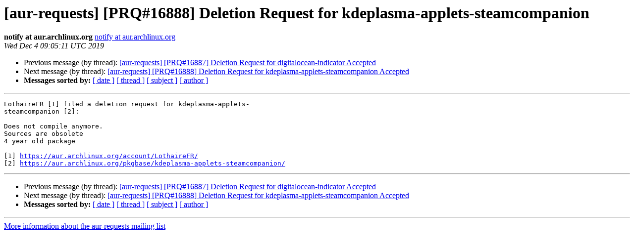

--- FILE ---
content_type: text/html
request_url: https://lists.archlinux.org/pipermail/aur-requests/2019-December/035527.html
body_size: 812
content:
<!DOCTYPE HTML PUBLIC "-//W3C//DTD HTML 4.01 Transitional//EN">
<HTML>
 <HEAD>
   <TITLE> [aur-requests] [PRQ#16888] Deletion Request for kdeplasma-applets-steamcompanion
   </TITLE>
   <LINK REL="Index" HREF="index.html" >
   <LINK REL="made" HREF="mailto:aur-requests%40archlinux.org?Subject=Re%3A%20%5Baur-requests%5D%20%5BPRQ%2316888%5D%20Deletion%20Request%20for%0A%20kdeplasma-applets-steamcompanion&In-Reply-To=%3Cpkg-request-16888%40aur.archlinux.org%3E">
   <META NAME="robots" CONTENT="index,nofollow">
   <style type="text/css">
       pre {
           white-space: pre-wrap;       /* css-2.1, curent FF, Opera, Safari */
           }
   </style>
   <META http-equiv="Content-Type" content="text/html; charset=us-ascii">
   <LINK REL="Previous"  HREF="035647.html">
   <LINK REL="Next"  HREF="035646.html">
 </HEAD>
 <BODY BGCOLOR="#ffffff">
   <H1>[aur-requests] [PRQ#16888] Deletion Request for kdeplasma-applets-steamcompanion</H1>
    <B>notify at aur.archlinux.org</B> 
    <A HREF="mailto:aur-requests%40archlinux.org?Subject=Re%3A%20%5Baur-requests%5D%20%5BPRQ%2316888%5D%20Deletion%20Request%20for%0A%20kdeplasma-applets-steamcompanion&In-Reply-To=%3Cpkg-request-16888%40aur.archlinux.org%3E"
       TITLE="[aur-requests] [PRQ#16888] Deletion Request for kdeplasma-applets-steamcompanion">notify at aur.archlinux.org
       </A><BR>
    <I>Wed Dec  4 09:05:11 UTC 2019</I>
    <P><UL>
        <LI>Previous message (by thread): <A HREF="035647.html">[aur-requests] [PRQ#16887] Deletion Request for digitalocean-indicator Accepted
</A></li>
        <LI>Next message (by thread): <A HREF="035646.html">[aur-requests] [PRQ#16888] Deletion Request for kdeplasma-applets-steamcompanion Accepted
</A></li>
         <LI> <B>Messages sorted by:</B> 
              <a href="date.html#35527">[ date ]</a>
              <a href="thread.html#35527">[ thread ]</a>
              <a href="subject.html#35527">[ subject ]</a>
              <a href="author.html#35527">[ author ]</a>
         </LI>
       </UL>
    <HR>  
<!--beginarticle-->
<PRE>LothaireFR [1] filed a deletion request for kdeplasma-applets-
steamcompanion [2]:

Does not compile anymore.
Sources are obsolete
4 year old package

[1] <A HREF="https://aur.archlinux.org/account/LothaireFR/">https://aur.archlinux.org/account/LothaireFR/</A>
[2] <A HREF="https://aur.archlinux.org/pkgbase/kdeplasma-applets-steamcompanion/">https://aur.archlinux.org/pkgbase/kdeplasma-applets-steamcompanion/</A>
</PRE>























<!--endarticle-->
    <HR>
    <P><UL>
        <!--threads-->
	<LI>Previous message (by thread): <A HREF="035647.html">[aur-requests] [PRQ#16887] Deletion Request for digitalocean-indicator Accepted
</A></li>
	<LI>Next message (by thread): <A HREF="035646.html">[aur-requests] [PRQ#16888] Deletion Request for kdeplasma-applets-steamcompanion Accepted
</A></li>
         <LI> <B>Messages sorted by:</B> 
              <a href="date.html#35527">[ date ]</a>
              <a href="thread.html#35527">[ thread ]</a>
              <a href="subject.html#35527">[ subject ]</a>
              <a href="author.html#35527">[ author ]</a>
         </LI>
       </UL>

<hr>
<a href="https://lists.archlinux.org/listinfo/aur-requests">More information about the aur-requests
mailing list</a><br>
</body></html>
